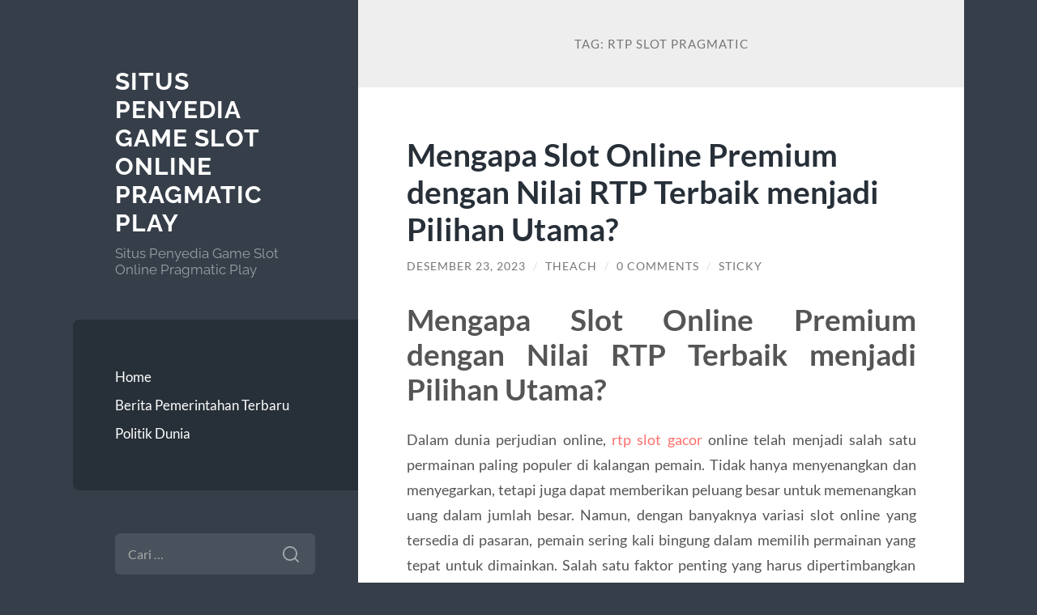

--- FILE ---
content_type: text/html; charset=UTF-8
request_url: https://www.goldstone-report.org/tag/rtp-slot-pragmatic/
body_size: 9947
content:
<!DOCTYPE html>

<html lang="id">

	<head>

		<meta charset="UTF-8">
		<meta name="viewport" content="width=device-width, initial-scale=1.0" >

		<link rel="profile" href="https://gmpg.org/xfn/11">

		<meta name='robots' content='noindex, follow' />

	<!-- This site is optimized with the Yoast SEO plugin v26.7 - https://yoast.com/wordpress/plugins/seo/ -->
	<title>rtp slot pragmatic</title>
	<meta property="og:locale" content="id_ID" />
	<meta property="og:type" content="article" />
	<meta property="og:title" content="rtp slot pragmatic" />
	<meta property="og:url" content="https://www.goldstone-report.org/tag/rtp-slot-pragmatic/" />
	<meta property="og:site_name" content="Situs Penyedia Game Slot Online Pragmatic Play" />
	<meta name="twitter:card" content="summary_large_image" />
	<script type="application/ld+json" class="yoast-schema-graph">{"@context":"https://schema.org","@graph":[{"@type":"CollectionPage","@id":"https://www.goldstone-report.org/tag/rtp-slot-pragmatic/","url":"https://www.goldstone-report.org/tag/rtp-slot-pragmatic/","name":"rtp slot pragmatic","isPartOf":{"@id":"https://www.goldstone-report.org/#website"},"inLanguage":"id"},{"@type":"WebSite","@id":"https://www.goldstone-report.org/#website","url":"https://www.goldstone-report.org/","name":"Situs Penyedia Game Slot Online Pragmatic Play","description":"Situs Penyedia Game Slot Online Pragmatic Play","potentialAction":[{"@type":"SearchAction","target":{"@type":"EntryPoint","urlTemplate":"https://www.goldstone-report.org/?s={search_term_string}"},"query-input":{"@type":"PropertyValueSpecification","valueRequired":true,"valueName":"search_term_string"}}],"inLanguage":"id"}]}</script>
	<!-- / Yoast SEO plugin. -->


<link rel="amphtml" href="https://www.goldstone-report.org/tag/rtp-slot-pragmatic/amp/" /><meta name="generator" content="AMP for WP 1.1.11"/><link rel="alternate" type="application/rss+xml" title="Situs Penyedia Game Slot Online Pragmatic Play &raquo; Feed" href="https://www.goldstone-report.org/feed/" />
<link rel="alternate" type="application/rss+xml" title="Situs Penyedia Game Slot Online Pragmatic Play &raquo; Umpan Komentar" href="https://www.goldstone-report.org/comments/feed/" />
<link rel="alternate" type="application/rss+xml" title="Situs Penyedia Game Slot Online Pragmatic Play &raquo; rtp slot pragmatic Umpan Tag" href="https://www.goldstone-report.org/tag/rtp-slot-pragmatic/feed/" />
<style id='wp-img-auto-sizes-contain-inline-css' type='text/css'>
img:is([sizes=auto i],[sizes^="auto," i]){contain-intrinsic-size:3000px 1500px}
/*# sourceURL=wp-img-auto-sizes-contain-inline-css */
</style>
<style id='wp-emoji-styles-inline-css' type='text/css'>

	img.wp-smiley, img.emoji {
		display: inline !important;
		border: none !important;
		box-shadow: none !important;
		height: 1em !important;
		width: 1em !important;
		margin: 0 0.07em !important;
		vertical-align: -0.1em !important;
		background: none !important;
		padding: 0 !important;
	}
/*# sourceURL=wp-emoji-styles-inline-css */
</style>
<style id='wp-block-library-inline-css' type='text/css'>
:root{--wp-block-synced-color:#7a00df;--wp-block-synced-color--rgb:122,0,223;--wp-bound-block-color:var(--wp-block-synced-color);--wp-editor-canvas-background:#ddd;--wp-admin-theme-color:#007cba;--wp-admin-theme-color--rgb:0,124,186;--wp-admin-theme-color-darker-10:#006ba1;--wp-admin-theme-color-darker-10--rgb:0,107,160.5;--wp-admin-theme-color-darker-20:#005a87;--wp-admin-theme-color-darker-20--rgb:0,90,135;--wp-admin-border-width-focus:2px}@media (min-resolution:192dpi){:root{--wp-admin-border-width-focus:1.5px}}.wp-element-button{cursor:pointer}:root .has-very-light-gray-background-color{background-color:#eee}:root .has-very-dark-gray-background-color{background-color:#313131}:root .has-very-light-gray-color{color:#eee}:root .has-very-dark-gray-color{color:#313131}:root .has-vivid-green-cyan-to-vivid-cyan-blue-gradient-background{background:linear-gradient(135deg,#00d084,#0693e3)}:root .has-purple-crush-gradient-background{background:linear-gradient(135deg,#34e2e4,#4721fb 50%,#ab1dfe)}:root .has-hazy-dawn-gradient-background{background:linear-gradient(135deg,#faaca8,#dad0ec)}:root .has-subdued-olive-gradient-background{background:linear-gradient(135deg,#fafae1,#67a671)}:root .has-atomic-cream-gradient-background{background:linear-gradient(135deg,#fdd79a,#004a59)}:root .has-nightshade-gradient-background{background:linear-gradient(135deg,#330968,#31cdcf)}:root .has-midnight-gradient-background{background:linear-gradient(135deg,#020381,#2874fc)}:root{--wp--preset--font-size--normal:16px;--wp--preset--font-size--huge:42px}.has-regular-font-size{font-size:1em}.has-larger-font-size{font-size:2.625em}.has-normal-font-size{font-size:var(--wp--preset--font-size--normal)}.has-huge-font-size{font-size:var(--wp--preset--font-size--huge)}.has-text-align-center{text-align:center}.has-text-align-left{text-align:left}.has-text-align-right{text-align:right}.has-fit-text{white-space:nowrap!important}#end-resizable-editor-section{display:none}.aligncenter{clear:both}.items-justified-left{justify-content:flex-start}.items-justified-center{justify-content:center}.items-justified-right{justify-content:flex-end}.items-justified-space-between{justify-content:space-between}.screen-reader-text{border:0;clip-path:inset(50%);height:1px;margin:-1px;overflow:hidden;padding:0;position:absolute;width:1px;word-wrap:normal!important}.screen-reader-text:focus{background-color:#ddd;clip-path:none;color:#444;display:block;font-size:1em;height:auto;left:5px;line-height:normal;padding:15px 23px 14px;text-decoration:none;top:5px;width:auto;z-index:100000}html :where(.has-border-color){border-style:solid}html :where([style*=border-top-color]){border-top-style:solid}html :where([style*=border-right-color]){border-right-style:solid}html :where([style*=border-bottom-color]){border-bottom-style:solid}html :where([style*=border-left-color]){border-left-style:solid}html :where([style*=border-width]){border-style:solid}html :where([style*=border-top-width]){border-top-style:solid}html :where([style*=border-right-width]){border-right-style:solid}html :where([style*=border-bottom-width]){border-bottom-style:solid}html :where([style*=border-left-width]){border-left-style:solid}html :where(img[class*=wp-image-]){height:auto;max-width:100%}:where(figure){margin:0 0 1em}html :where(.is-position-sticky){--wp-admin--admin-bar--position-offset:var(--wp-admin--admin-bar--height,0px)}@media screen and (max-width:600px){html :where(.is-position-sticky){--wp-admin--admin-bar--position-offset:0px}}

/*# sourceURL=wp-block-library-inline-css */
</style><style id='global-styles-inline-css' type='text/css'>
:root{--wp--preset--aspect-ratio--square: 1;--wp--preset--aspect-ratio--4-3: 4/3;--wp--preset--aspect-ratio--3-4: 3/4;--wp--preset--aspect-ratio--3-2: 3/2;--wp--preset--aspect-ratio--2-3: 2/3;--wp--preset--aspect-ratio--16-9: 16/9;--wp--preset--aspect-ratio--9-16: 9/16;--wp--preset--color--black: #272F38;--wp--preset--color--cyan-bluish-gray: #abb8c3;--wp--preset--color--white: #fff;--wp--preset--color--pale-pink: #f78da7;--wp--preset--color--vivid-red: #cf2e2e;--wp--preset--color--luminous-vivid-orange: #ff6900;--wp--preset--color--luminous-vivid-amber: #fcb900;--wp--preset--color--light-green-cyan: #7bdcb5;--wp--preset--color--vivid-green-cyan: #00d084;--wp--preset--color--pale-cyan-blue: #8ed1fc;--wp--preset--color--vivid-cyan-blue: #0693e3;--wp--preset--color--vivid-purple: #9b51e0;--wp--preset--color--accent: #FF706C;--wp--preset--color--dark-gray: #444;--wp--preset--color--medium-gray: #666;--wp--preset--color--light-gray: #888;--wp--preset--gradient--vivid-cyan-blue-to-vivid-purple: linear-gradient(135deg,rgb(6,147,227) 0%,rgb(155,81,224) 100%);--wp--preset--gradient--light-green-cyan-to-vivid-green-cyan: linear-gradient(135deg,rgb(122,220,180) 0%,rgb(0,208,130) 100%);--wp--preset--gradient--luminous-vivid-amber-to-luminous-vivid-orange: linear-gradient(135deg,rgb(252,185,0) 0%,rgb(255,105,0) 100%);--wp--preset--gradient--luminous-vivid-orange-to-vivid-red: linear-gradient(135deg,rgb(255,105,0) 0%,rgb(207,46,46) 100%);--wp--preset--gradient--very-light-gray-to-cyan-bluish-gray: linear-gradient(135deg,rgb(238,238,238) 0%,rgb(169,184,195) 100%);--wp--preset--gradient--cool-to-warm-spectrum: linear-gradient(135deg,rgb(74,234,220) 0%,rgb(151,120,209) 20%,rgb(207,42,186) 40%,rgb(238,44,130) 60%,rgb(251,105,98) 80%,rgb(254,248,76) 100%);--wp--preset--gradient--blush-light-purple: linear-gradient(135deg,rgb(255,206,236) 0%,rgb(152,150,240) 100%);--wp--preset--gradient--blush-bordeaux: linear-gradient(135deg,rgb(254,205,165) 0%,rgb(254,45,45) 50%,rgb(107,0,62) 100%);--wp--preset--gradient--luminous-dusk: linear-gradient(135deg,rgb(255,203,112) 0%,rgb(199,81,192) 50%,rgb(65,88,208) 100%);--wp--preset--gradient--pale-ocean: linear-gradient(135deg,rgb(255,245,203) 0%,rgb(182,227,212) 50%,rgb(51,167,181) 100%);--wp--preset--gradient--electric-grass: linear-gradient(135deg,rgb(202,248,128) 0%,rgb(113,206,126) 100%);--wp--preset--gradient--midnight: linear-gradient(135deg,rgb(2,3,129) 0%,rgb(40,116,252) 100%);--wp--preset--font-size--small: 16px;--wp--preset--font-size--medium: 20px;--wp--preset--font-size--large: 24px;--wp--preset--font-size--x-large: 42px;--wp--preset--font-size--regular: 18px;--wp--preset--font-size--larger: 32px;--wp--preset--spacing--20: 0.44rem;--wp--preset--spacing--30: 0.67rem;--wp--preset--spacing--40: 1rem;--wp--preset--spacing--50: 1.5rem;--wp--preset--spacing--60: 2.25rem;--wp--preset--spacing--70: 3.38rem;--wp--preset--spacing--80: 5.06rem;--wp--preset--shadow--natural: 6px 6px 9px rgba(0, 0, 0, 0.2);--wp--preset--shadow--deep: 12px 12px 50px rgba(0, 0, 0, 0.4);--wp--preset--shadow--sharp: 6px 6px 0px rgba(0, 0, 0, 0.2);--wp--preset--shadow--outlined: 6px 6px 0px -3px rgb(255, 255, 255), 6px 6px rgb(0, 0, 0);--wp--preset--shadow--crisp: 6px 6px 0px rgb(0, 0, 0);}:where(.is-layout-flex){gap: 0.5em;}:where(.is-layout-grid){gap: 0.5em;}body .is-layout-flex{display: flex;}.is-layout-flex{flex-wrap: wrap;align-items: center;}.is-layout-flex > :is(*, div){margin: 0;}body .is-layout-grid{display: grid;}.is-layout-grid > :is(*, div){margin: 0;}:where(.wp-block-columns.is-layout-flex){gap: 2em;}:where(.wp-block-columns.is-layout-grid){gap: 2em;}:where(.wp-block-post-template.is-layout-flex){gap: 1.25em;}:where(.wp-block-post-template.is-layout-grid){gap: 1.25em;}.has-black-color{color: var(--wp--preset--color--black) !important;}.has-cyan-bluish-gray-color{color: var(--wp--preset--color--cyan-bluish-gray) !important;}.has-white-color{color: var(--wp--preset--color--white) !important;}.has-pale-pink-color{color: var(--wp--preset--color--pale-pink) !important;}.has-vivid-red-color{color: var(--wp--preset--color--vivid-red) !important;}.has-luminous-vivid-orange-color{color: var(--wp--preset--color--luminous-vivid-orange) !important;}.has-luminous-vivid-amber-color{color: var(--wp--preset--color--luminous-vivid-amber) !important;}.has-light-green-cyan-color{color: var(--wp--preset--color--light-green-cyan) !important;}.has-vivid-green-cyan-color{color: var(--wp--preset--color--vivid-green-cyan) !important;}.has-pale-cyan-blue-color{color: var(--wp--preset--color--pale-cyan-blue) !important;}.has-vivid-cyan-blue-color{color: var(--wp--preset--color--vivid-cyan-blue) !important;}.has-vivid-purple-color{color: var(--wp--preset--color--vivid-purple) !important;}.has-black-background-color{background-color: var(--wp--preset--color--black) !important;}.has-cyan-bluish-gray-background-color{background-color: var(--wp--preset--color--cyan-bluish-gray) !important;}.has-white-background-color{background-color: var(--wp--preset--color--white) !important;}.has-pale-pink-background-color{background-color: var(--wp--preset--color--pale-pink) !important;}.has-vivid-red-background-color{background-color: var(--wp--preset--color--vivid-red) !important;}.has-luminous-vivid-orange-background-color{background-color: var(--wp--preset--color--luminous-vivid-orange) !important;}.has-luminous-vivid-amber-background-color{background-color: var(--wp--preset--color--luminous-vivid-amber) !important;}.has-light-green-cyan-background-color{background-color: var(--wp--preset--color--light-green-cyan) !important;}.has-vivid-green-cyan-background-color{background-color: var(--wp--preset--color--vivid-green-cyan) !important;}.has-pale-cyan-blue-background-color{background-color: var(--wp--preset--color--pale-cyan-blue) !important;}.has-vivid-cyan-blue-background-color{background-color: var(--wp--preset--color--vivid-cyan-blue) !important;}.has-vivid-purple-background-color{background-color: var(--wp--preset--color--vivid-purple) !important;}.has-black-border-color{border-color: var(--wp--preset--color--black) !important;}.has-cyan-bluish-gray-border-color{border-color: var(--wp--preset--color--cyan-bluish-gray) !important;}.has-white-border-color{border-color: var(--wp--preset--color--white) !important;}.has-pale-pink-border-color{border-color: var(--wp--preset--color--pale-pink) !important;}.has-vivid-red-border-color{border-color: var(--wp--preset--color--vivid-red) !important;}.has-luminous-vivid-orange-border-color{border-color: var(--wp--preset--color--luminous-vivid-orange) !important;}.has-luminous-vivid-amber-border-color{border-color: var(--wp--preset--color--luminous-vivid-amber) !important;}.has-light-green-cyan-border-color{border-color: var(--wp--preset--color--light-green-cyan) !important;}.has-vivid-green-cyan-border-color{border-color: var(--wp--preset--color--vivid-green-cyan) !important;}.has-pale-cyan-blue-border-color{border-color: var(--wp--preset--color--pale-cyan-blue) !important;}.has-vivid-cyan-blue-border-color{border-color: var(--wp--preset--color--vivid-cyan-blue) !important;}.has-vivid-purple-border-color{border-color: var(--wp--preset--color--vivid-purple) !important;}.has-vivid-cyan-blue-to-vivid-purple-gradient-background{background: var(--wp--preset--gradient--vivid-cyan-blue-to-vivid-purple) !important;}.has-light-green-cyan-to-vivid-green-cyan-gradient-background{background: var(--wp--preset--gradient--light-green-cyan-to-vivid-green-cyan) !important;}.has-luminous-vivid-amber-to-luminous-vivid-orange-gradient-background{background: var(--wp--preset--gradient--luminous-vivid-amber-to-luminous-vivid-orange) !important;}.has-luminous-vivid-orange-to-vivid-red-gradient-background{background: var(--wp--preset--gradient--luminous-vivid-orange-to-vivid-red) !important;}.has-very-light-gray-to-cyan-bluish-gray-gradient-background{background: var(--wp--preset--gradient--very-light-gray-to-cyan-bluish-gray) !important;}.has-cool-to-warm-spectrum-gradient-background{background: var(--wp--preset--gradient--cool-to-warm-spectrum) !important;}.has-blush-light-purple-gradient-background{background: var(--wp--preset--gradient--blush-light-purple) !important;}.has-blush-bordeaux-gradient-background{background: var(--wp--preset--gradient--blush-bordeaux) !important;}.has-luminous-dusk-gradient-background{background: var(--wp--preset--gradient--luminous-dusk) !important;}.has-pale-ocean-gradient-background{background: var(--wp--preset--gradient--pale-ocean) !important;}.has-electric-grass-gradient-background{background: var(--wp--preset--gradient--electric-grass) !important;}.has-midnight-gradient-background{background: var(--wp--preset--gradient--midnight) !important;}.has-small-font-size{font-size: var(--wp--preset--font-size--small) !important;}.has-medium-font-size{font-size: var(--wp--preset--font-size--medium) !important;}.has-large-font-size{font-size: var(--wp--preset--font-size--large) !important;}.has-x-large-font-size{font-size: var(--wp--preset--font-size--x-large) !important;}
/*# sourceURL=global-styles-inline-css */
</style>

<style id='classic-theme-styles-inline-css' type='text/css'>
/*! This file is auto-generated */
.wp-block-button__link{color:#fff;background-color:#32373c;border-radius:9999px;box-shadow:none;text-decoration:none;padding:calc(.667em + 2px) calc(1.333em + 2px);font-size:1.125em}.wp-block-file__button{background:#32373c;color:#fff;text-decoration:none}
/*# sourceURL=/wp-includes/css/classic-themes.min.css */
</style>
<link rel='stylesheet' id='wilson_fonts-css' href='https://www.goldstone-report.org/wp-content/themes/wilson/assets/css/fonts.css?ver=6.9' type='text/css' media='all' />
<link rel='stylesheet' id='wilson_style-css' href='https://www.goldstone-report.org/wp-content/themes/wilson/style.css?ver=2.1.3' type='text/css' media='all' />
<script type="text/javascript" src="https://www.goldstone-report.org/wp-includes/js/jquery/jquery.min.js?ver=3.7.1" id="jquery-core-js"></script>
<script type="text/javascript" src="https://www.goldstone-report.org/wp-includes/js/jquery/jquery-migrate.min.js?ver=3.4.1" id="jquery-migrate-js"></script>
<script type="text/javascript" src="https://www.goldstone-report.org/wp-content/themes/wilson/assets/js/global.js?ver=2.1.3" id="wilson_global-js"></script>
<link rel="https://api.w.org/" href="https://www.goldstone-report.org/wp-json/" /><link rel="alternate" title="JSON" type="application/json" href="https://www.goldstone-report.org/wp-json/wp/v2/tags/279" /><link rel="EditURI" type="application/rsd+xml" title="RSD" href="https://www.goldstone-report.org/xmlrpc.php?rsd" />
<meta name="generator" content="WordPress 6.9" />
<style type="text/css">.recentcomments a{display:inline !important;padding:0 !important;margin:0 !important;}</style>
	</head>
	
	<body class="archive tag tag-rtp-slot-pragmatic tag-279 wp-theme-wilson">

		
		<a class="skip-link button" href="#site-content">Skip to the content</a>
	
		<div class="wrapper">
	
			<header class="sidebar" id="site-header">
							
				<div class="blog-header">

									
						<div class="blog-info">
						
															<div class="blog-title">
									<a href="https://www.goldstone-report.org" rel="home">Situs Penyedia Game Slot Online Pragmatic Play</a>
								</div>
														
															<p class="blog-description">Situs Penyedia Game Slot Online Pragmatic Play</p>
													
						</div><!-- .blog-info -->
						
					
				</div><!-- .blog-header -->
				
				<div class="nav-toggle toggle">
				
					<p>
						<span class="show">Show menu</span>
						<span class="hide">Hide menu</span>
					</p>
				
					<div class="bars">
							
						<div class="bar"></div>
						<div class="bar"></div>
						<div class="bar"></div>
						
						<div class="clear"></div>
						
					</div><!-- .bars -->
				
				</div><!-- .nav-toggle -->
				
				<div class="blog-menu">
			
					<ul class="navigation">
					
						<li id="menu-item-24" class="menu-item menu-item-type-custom menu-item-object-custom menu-item-home menu-item-24"><a href="https://www.goldstone-report.org/">Home</a></li>
<li id="menu-item-25" class="menu-item menu-item-type-taxonomy menu-item-object-category menu-item-25"><a href="https://www.goldstone-report.org/category/berita-pemerintahan-terbaru/">Berita Pemerintahan Terbaru</a></li>
<li id="menu-item-26" class="menu-item menu-item-type-taxonomy menu-item-object-category menu-item-26"><a href="https://www.goldstone-report.org/category/politik-dunia/">Politik Dunia</a></li>
												
					</ul><!-- .navigation -->
				</div><!-- .blog-menu -->
				
				<div class="mobile-menu">
						 
					<ul class="navigation">
					
						<li class="menu-item menu-item-type-custom menu-item-object-custom menu-item-home menu-item-24"><a href="https://www.goldstone-report.org/">Home</a></li>
<li class="menu-item menu-item-type-taxonomy menu-item-object-category menu-item-25"><a href="https://www.goldstone-report.org/category/berita-pemerintahan-terbaru/">Berita Pemerintahan Terbaru</a></li>
<li class="menu-item menu-item-type-taxonomy menu-item-object-category menu-item-26"><a href="https://www.goldstone-report.org/category/politik-dunia/">Politik Dunia</a></li>
						
					</ul>
					 
				</div><!-- .mobile-menu -->
				
				
					<div class="widgets" role="complementary">
					
						<div id="search-2" class="widget widget_search"><div class="widget-content"><form role="search" method="get" class="search-form" action="https://www.goldstone-report.org/">
				<label>
					<span class="screen-reader-text">Cari untuk:</span>
					<input type="search" class="search-field" placeholder="Cari &hellip;" value="" name="s" />
				</label>
				<input type="submit" class="search-submit" value="Cari" />
			</form></div></div>
		<div id="recent-posts-2" class="widget widget_recent_entries"><div class="widget-content">
		<h3 class="widget-title">Pos-pos Terbaru</h3>
		<ul>
											<li>
					<a href="https://www.goldstone-report.org/otchego-vpechatlenie-nepredskazuemosti-kazhetsja-chudesnym/">Отчего впечатление непредсказуемости кажется чудесным</a>
									</li>
											<li>
					<a href="https://www.goldstone-report.org/pin-up-kazino-oficialnyj-sajt-pin-ap-vhod-na-1034/">Pin Up Казино &#8211; Официальный сайт Пин Ап вход на зеркало.3975</a>
									</li>
											<li>
					<a href="https://www.goldstone-report.org/otchego-chuvstva-zachastuju-iskazhajut-vzveshennoe-reshenie/">Отчего чувства зачастую искажают взвешенное решение</a>
									</li>
											<li>
					<a href="https://www.goldstone-report.org/pochemu-my-chuvstvuem-vozbuzhdenie-sledja-za-drugimi/">Почему мы чувствуем возбуждение, следя за другими</a>
									</li>
											<li>
					<a href="https://www.goldstone-report.org/kakim-obrazom-oschuschenija-kontrolirujut-stimuljatsiej/">Каким образом ощущения контролируют стимуляцией</a>
									</li>
					</ul>

		</div></div><div id="recent-comments-2" class="widget widget_recent_comments"><div class="widget-content"><h3 class="widget-title">Komentar Terbaru</h3><ul id="recentcomments"></ul></div></div><div id="archives-2" class="widget widget_archive"><div class="widget-content"><h3 class="widget-title">Arsip</h3>
			<ul>
					<li><a href='https://www.goldstone-report.org/2025/12/'>Desember 2025</a></li>
	<li><a href='https://www.goldstone-report.org/2025/11/'>November 2025</a></li>
	<li><a href='https://www.goldstone-report.org/2025/10/'>Oktober 2025</a></li>
	<li><a href='https://www.goldstone-report.org/2025/09/'>September 2025</a></li>
	<li><a href='https://www.goldstone-report.org/2025/08/'>Agustus 2025</a></li>
	<li><a href='https://www.goldstone-report.org/2025/07/'>Juli 2025</a></li>
	<li><a href='https://www.goldstone-report.org/2025/06/'>Juni 2025</a></li>
	<li><a href='https://www.goldstone-report.org/2025/04/'>April 2025</a></li>
	<li><a href='https://www.goldstone-report.org/2025/03/'>Maret 2025</a></li>
	<li><a href='https://www.goldstone-report.org/2025/02/'>Februari 2025</a></li>
	<li><a href='https://www.goldstone-report.org/2025/01/'>Januari 2025</a></li>
	<li><a href='https://www.goldstone-report.org/2024/10/'>Oktober 2024</a></li>
	<li><a href='https://www.goldstone-report.org/2024/09/'>September 2024</a></li>
	<li><a href='https://www.goldstone-report.org/2024/08/'>Agustus 2024</a></li>
	<li><a href='https://www.goldstone-report.org/2024/07/'>Juli 2024</a></li>
	<li><a href='https://www.goldstone-report.org/2024/03/'>Maret 2024</a></li>
	<li><a href='https://www.goldstone-report.org/2024/02/'>Februari 2024</a></li>
	<li><a href='https://www.goldstone-report.org/2024/01/'>Januari 2024</a></li>
	<li><a href='https://www.goldstone-report.org/2023/12/'>Desember 2023</a></li>
	<li><a href='https://www.goldstone-report.org/2023/11/'>November 2023</a></li>
	<li><a href='https://www.goldstone-report.org/2023/10/'>Oktober 2023</a></li>
	<li><a href='https://www.goldstone-report.org/2023/09/'>September 2023</a></li>
	<li><a href='https://www.goldstone-report.org/2023/08/'>Agustus 2023</a></li>
	<li><a href='https://www.goldstone-report.org/2023/07/'>Juli 2023</a></li>
	<li><a href='https://www.goldstone-report.org/2023/06/'>Juni 2023</a></li>
	<li><a href='https://www.goldstone-report.org/2023/05/'>Mei 2023</a></li>
	<li><a href='https://www.goldstone-report.org/2023/04/'>April 2023</a></li>
	<li><a href='https://www.goldstone-report.org/2023/03/'>Maret 2023</a></li>
	<li><a href='https://www.goldstone-report.org/2023/02/'>Februari 2023</a></li>
	<li><a href='https://www.goldstone-report.org/2023/01/'>Januari 2023</a></li>
	<li><a href='https://www.goldstone-report.org/2022/12/'>Desember 2022</a></li>
	<li><a href='https://www.goldstone-report.org/2022/11/'>November 2022</a></li>
	<li><a href='https://www.goldstone-report.org/2022/06/'>Juni 2022</a></li>
	<li><a href='https://www.goldstone-report.org/2022/03/'>Maret 2022</a></li>
	<li><a href='https://www.goldstone-report.org/2022/02/'>Februari 2022</a></li>
	<li><a href='https://www.goldstone-report.org/2021/09/'>September 2021</a></li>
	<li><a href='https://www.goldstone-report.org/2021/08/'>Agustus 2021</a></li>
	<li><a href='https://www.goldstone-report.org/2021/03/'>Maret 2021</a></li>
	<li><a href='https://www.goldstone-report.org/2020/08/'>Agustus 2020</a></li>
	<li><a href='https://www.goldstone-report.org/2020/07/'>Juli 2020</a></li>
			</ul>

			</div></div><div id="categories-2" class="widget widget_categories"><div class="widget-content"><h3 class="widget-title">Kategori</h3>
			<ul>
					<li class="cat-item cat-item-566"><a href="https://www.goldstone-report.org/category/airbet88/">AIRBET88</a>
</li>
	<li class="cat-item cat-item-2"><a href="https://www.goldstone-report.org/category/berita-pemerintahan-terbaru/">Berita Pemerintahan Terbaru</a>
</li>
	<li class="cat-item cat-item-563"><a href="https://www.goldstone-report.org/category/blog/">Blog</a>
</li>
	<li class="cat-item cat-item-564"><a href="https://www.goldstone-report.org/category/casino/">Casino</a>
</li>
	<li class="cat-item cat-item-460"><a href="https://www.goldstone-report.org/category/gates-of-olympus/">gates of olympus</a>
</li>
	<li class="cat-item cat-item-561"><a href="https://www.goldstone-report.org/category/new-2/">NEW</a>
</li>
	<li class="cat-item cat-item-1"><a href="https://www.goldstone-report.org/category/politik-dunia/">Politik Dunia</a>
</li>
	<li class="cat-item cat-item-565"><a href="https://www.goldstone-report.org/category/post/">Post</a>
</li>
	<li class="cat-item cat-item-205"><a href="https://www.goldstone-report.org/category/radiumplay/">RADIUMPLAY</a>
</li>
	<li class="cat-item cat-item-252"><a href="https://www.goldstone-report.org/category/sbobet/">sbobet</a>
</li>
	<li class="cat-item cat-item-254"><a href="https://www.goldstone-report.org/category/slot/">slot</a>
</li>
	<li class="cat-item cat-item-441"><a href="https://www.goldstone-report.org/category/slot-bet-100/">slot bet 100</a>
</li>
	<li class="cat-item cat-item-495"><a href="https://www.goldstone-report.org/category/slot-bet-kecil/">slot bet kecil</a>
</li>
	<li class="cat-item cat-item-511"><a href="https://www.goldstone-report.org/category/slot-gacor/">slot gacor</a>
</li>
	<li class="cat-item cat-item-235"><a href="https://www.goldstone-report.org/category/slot-online/">slot online</a>
</li>
	<li class="cat-item cat-item-496"><a href="https://www.goldstone-report.org/category/slot777/">slot777</a>
</li>
	<li class="cat-item cat-item-210"><a href="https://www.goldstone-report.org/category/slot88/">slot88</a>
</li>
	<li class="cat-item cat-item-499"><a href="https://www.goldstone-report.org/category/spaceman-slot/">Spaceman slot</a>
</li>
	<li class="cat-item cat-item-454"><a href="https://www.goldstone-report.org/category/starlight-princess/">starlight princess</a>
</li>
			</ul>

			</div></div><div id="text-2" class="widget widget_text"><div class="widget-content"><h3 class="widget-title">Sponsor By</h3>			<div class="textwidget"><p><a href="https://wimed.org/">Situs Judi Slot</a></p>
</div>
		</div></div><div id="meta-2" class="widget widget_meta"><div class="widget-content"><h3 class="widget-title">Meta</h3>
		<ul>
						<li><a rel="nofollow" href="https://www.goldstone-report.org/wp-login.php">Masuk</a></li>
			<li><a href="https://www.goldstone-report.org/feed/">Feed entri</a></li>
			<li><a href="https://www.goldstone-report.org/comments/feed/">Feed komentar</a></li>

			<li><a href="https://wordpress.org/">WordPress.org</a></li>
		</ul>

		</div></div>						
					</div><!-- .widgets -->
					
													
			</header><!-- .sidebar -->

			<main class="content" id="site-content">	
		<header class="archive-header">
		
							<h1 class="archive-title">Tag: <span>rtp slot pragmatic</span></h1>
			
						
		</header><!-- .archive-header -->
					
	
	<div class="posts">
			
				
			<article id="post-940" class="post-940 post type-post status-publish format-standard hentry category-politik-dunia tag-rtp tag-rtp-slot tag-rtp-slot-gacor tag-rtp-slot-gacor-hari-ini tag-rtp-slot-hari-ini tag-rtp-slot-pragmatic tag-rtp-slot-tertinggi">
		
				
<div class="post-inner">

	
		<header class="post-header">
			
			<h2 class="post-title">
				<a href="https://www.goldstone-report.org/mengapa-slot-online-premium-dengan-nilai-rtp-terbaik-menjadi-pilihan-utama/" rel="bookmark">Mengapa Slot Online Premium dengan Nilai RTP Terbaik menjadi Pilihan Utama?</a>
			</h2>
			
					
		<div class="post-meta">
		
			<span class="post-date"><a href="https://www.goldstone-report.org/mengapa-slot-online-premium-dengan-nilai-rtp-terbaik-menjadi-pilihan-utama/">Desember 23, 2023</a></span>
			
			<span class="date-sep"> / </span>
				
			<span class="post-author"><a href="https://www.goldstone-report.org/author/theach/" title="Pos-pos oleh Theach" rel="author">Theach</a></span>
			
						
				<span class="date-sep"> / </span>
				
				<a href="https://www.goldstone-report.org/mengapa-slot-online-premium-dengan-nilai-rtp-terbaik-menjadi-pilihan-utama/#respond"><span class="comment">0 Comments</span></a>			
						
			 
			
				<span class="date-sep"> / </span>
			
				Sticky			
						
												
		</div><!-- .post-meta -->

					
		</header><!-- .post-header -->

	
		
		<div class="post-content">
		
			<h1 style="text-align: justify;">Mengapa Slot Online Premium dengan Nilai RTP Terbaik menjadi Pilihan Utama?</h1>
<p style="text-align: justify;">Dalam dunia perjudian online, <a href="https://marinaoneresidences.net/">rtp slot gacor</a> online telah menjadi salah satu permainan paling populer di kalangan pemain. Tidak hanya menyenangkan dan menyegarkan, tetapi juga dapat memberikan peluang besar untuk memenangkan uang dalam jumlah besar. Namun, dengan banyaknya variasi slot online yang tersedia di pasaran, pemain sering kali bingung dalam memilih permainan yang tepat untuk dimainkan. Salah satu faktor penting yang harus dipertimbangkan adalah nilai RTP (Return to Player) dari sebuah slot. Dalam artikel ini, kita akan menjelajahi tentang bermain slot online premium yang dilengkapi dengan nilai RTP terbaik di pasaran.</p>
<h2 style="text-align: justify;">RTP dan Signifikansinya</h2>
<p style="text-align: justify;">RTP atau Return to Player adalah persentase yang menunjukkan berapa banyak uang yang akan dikembalikan kepada pemain dalam jangka waktu tertentu. Sebagai contoh, jika kita bermain di slot dengan RTP 95%, itu berarti bahwa dari setiap 100 kredit yang kita pertaruhkan, kita dapat mengharapkan untuk memenangkan kembali 95 kredit. Nilai RTP yang tinggi menunjukkan bahwa slot tersebut memberikan peluang yang lebih baik untuk memenangkan kembali uang yang telah dipertaruhkan.</p>
<h2 style="text-align: justify;">RTP Slot Tertinggi</h2>
<p style="text-align: justify;">Saat ini, ada banyak penyedia permainan slot online yang menawarkan slot dengan RTP tertinggi. Salah satu provider terkenal adalah Pragmatic Play, yang dikenal dengan RTP yang tinggi dalam slot mereka. Beberapa contoh slot dengan RTP tertinggi dari Pragmatic Play adalah &#8220;Great Rhino&#8221;, &#8220;Chilli Heat&#8221;, dan &#8220;Wolf Gold&#8221;. Slot ini menawarkan pengalaman bermain yang menarik dan peluang yang tinggi untuk meraih kemenangan. Namun demikian, perlu dicatat bahwa nilai RTP dari sebuah slot dapat berubah seiring waktu, oleh karena itu penting untuk selalu memeriksa pembaruan terbaru.</p>
<h2 style="text-align: justify;">RTP Slot Gacor Hari Ini</h2>
<p style="text-align: justify;">Istilah &#8220;RTP Slot Gacor&#8221; mengacu pada slot online yang dalam periode waktu tertentu lebih cenderung memberikan kemenangan yang baik kepada pemain. Meskipun tidak ada jaminan bahwa setiap pemain akan selalu menang saat bermain di slot gacor, tetapi bermain di slot dengan RTP yang tinggi dan dalam kondisi gacor dapat meningkatkan peluang untuk meraih kemenangan. Setiap harinya, ada beberapa situs dan forum yang membagikan informasi mengenai slot gacor hari ini. Namun, penting untuk diingat bahwa informasi ini tidak selalu akurat, oleh karena itu penting untuk melakukan penelitian sendiri sebelum memilih slot untuk dimainkan.</p>
<h2 style="text-align: justify;">RTP Slot Pragmatic</h2>
<p style="text-align: justify;">Seperti yang telah disebutkan sebelumnya, Pragmatic Play adalah salah satu penyedia permainan slot online yang terkenal dengan RTP yang tinggi. Mereka menawarkan berbagai macam slot yang menarik dan menyenangkan untuk dimainkan. Beberapa slot Pragmatic Play yang populer di kalangan pemain adalah &#8220;Sweet Bonanza&#8221;, &#8220;Wild West Gold&#8221;, dan &#8220;The Dog House&#8221;. Slot ini tidak hanya menawarkan pengalaman bermain yang seru, tetapi juga memberikan peluang yang baik untuk memenangkan kemenangan besar. Dengan RTP yang tinggi, Pragmatic Play dapat menjadi pilihan yang tepat bagi pemain yang menginginkan nilai RTP terbaik.</p>
<h2 style="text-align: justify;">Kesimpulan</h2>
<p style="text-align: justify;">Bermain <a href="https://www.jmrestaurants.com/">slot pakai qris</a> online premium yang dilengkapi dengan nilai RTP terbaik di pasaran adalah pilihan yang bijaksana untuk semua pemain. Dengan memilih slot dengan RTP tinggi, pemain memiliki kesempatan lebih baik untuk meraih kemenangan. Pragmatic Play adalah salah satu penyedia permainan slot online yang terkenal dengan RTP yang tinggi, dan mereka menawarkan berbagai macam slot menarik dan seru untuk dimainkan. Bagi mereka yang mencari slot gacor, penting untuk melakukan penelitian yang cermat dan menggunakan informasi yang akurat. Dengan bermain di slot dengan RTP tinggi dan dalam kondisi gacor, peluang untuk meraih kemenangan besar dapat meningkat secara signifikan. Selalu diingat untuk bermain dengan bijak dan bertanggung jawab.</p>

		</div><!-- .post-content -->

	
</div><!-- .post-inner -->									
			</article><!-- .post -->
											
			
	</div><!-- .posts -->

			<footer class="footer section large-padding bg-dark clear" id="site-footer">

			
			<div class="credits">
				
				<p class="credits-left">&copy; 2026 <a href="https://www.goldstone-report.org">Situs Penyedia Game Slot Online Pragmatic Play</a></p>
				
				<p class="credits-right"><span>Theme by <a href="https://andersnoren.se">Anders Nor&eacute;n</a></span> &mdash; <a class="tothetop" href="#site-header">Up &uarr;</a></p>
				
			</div><!-- .credits -->
		
		</footer><!-- #site-footer -->
		
	</main><!-- #site-content -->
	
</div><!-- .wrapper -->

<script type="speculationrules">
{"prefetch":[{"source":"document","where":{"and":[{"href_matches":"/*"},{"not":{"href_matches":["/wp-*.php","/wp-admin/*","/wp-content/uploads/*","/wp-content/*","/wp-content/plugins/*","/wp-content/themes/wilson/*","/*\\?(.+)"]}},{"not":{"selector_matches":"a[rel~=\"nofollow\"]"}},{"not":{"selector_matches":".no-prefetch, .no-prefetch a"}}]},"eagerness":"conservative"}]}
</script>
<script id="wp-emoji-settings" type="application/json">
{"baseUrl":"https://s.w.org/images/core/emoji/17.0.2/72x72/","ext":".png","svgUrl":"https://s.w.org/images/core/emoji/17.0.2/svg/","svgExt":".svg","source":{"concatemoji":"https://www.goldstone-report.org/wp-includes/js/wp-emoji-release.min.js?ver=6.9"}}
</script>
<script type="module">
/* <![CDATA[ */
/*! This file is auto-generated */
const a=JSON.parse(document.getElementById("wp-emoji-settings").textContent),o=(window._wpemojiSettings=a,"wpEmojiSettingsSupports"),s=["flag","emoji"];function i(e){try{var t={supportTests:e,timestamp:(new Date).valueOf()};sessionStorage.setItem(o,JSON.stringify(t))}catch(e){}}function c(e,t,n){e.clearRect(0,0,e.canvas.width,e.canvas.height),e.fillText(t,0,0);t=new Uint32Array(e.getImageData(0,0,e.canvas.width,e.canvas.height).data);e.clearRect(0,0,e.canvas.width,e.canvas.height),e.fillText(n,0,0);const a=new Uint32Array(e.getImageData(0,0,e.canvas.width,e.canvas.height).data);return t.every((e,t)=>e===a[t])}function p(e,t){e.clearRect(0,0,e.canvas.width,e.canvas.height),e.fillText(t,0,0);var n=e.getImageData(16,16,1,1);for(let e=0;e<n.data.length;e++)if(0!==n.data[e])return!1;return!0}function u(e,t,n,a){switch(t){case"flag":return n(e,"\ud83c\udff3\ufe0f\u200d\u26a7\ufe0f","\ud83c\udff3\ufe0f\u200b\u26a7\ufe0f")?!1:!n(e,"\ud83c\udde8\ud83c\uddf6","\ud83c\udde8\u200b\ud83c\uddf6")&&!n(e,"\ud83c\udff4\udb40\udc67\udb40\udc62\udb40\udc65\udb40\udc6e\udb40\udc67\udb40\udc7f","\ud83c\udff4\u200b\udb40\udc67\u200b\udb40\udc62\u200b\udb40\udc65\u200b\udb40\udc6e\u200b\udb40\udc67\u200b\udb40\udc7f");case"emoji":return!a(e,"\ud83e\u1fac8")}return!1}function f(e,t,n,a){let r;const o=(r="undefined"!=typeof WorkerGlobalScope&&self instanceof WorkerGlobalScope?new OffscreenCanvas(300,150):document.createElement("canvas")).getContext("2d",{willReadFrequently:!0}),s=(o.textBaseline="top",o.font="600 32px Arial",{});return e.forEach(e=>{s[e]=t(o,e,n,a)}),s}function r(e){var t=document.createElement("script");t.src=e,t.defer=!0,document.head.appendChild(t)}a.supports={everything:!0,everythingExceptFlag:!0},new Promise(t=>{let n=function(){try{var e=JSON.parse(sessionStorage.getItem(o));if("object"==typeof e&&"number"==typeof e.timestamp&&(new Date).valueOf()<e.timestamp+604800&&"object"==typeof e.supportTests)return e.supportTests}catch(e){}return null}();if(!n){if("undefined"!=typeof Worker&&"undefined"!=typeof OffscreenCanvas&&"undefined"!=typeof URL&&URL.createObjectURL&&"undefined"!=typeof Blob)try{var e="postMessage("+f.toString()+"("+[JSON.stringify(s),u.toString(),c.toString(),p.toString()].join(",")+"));",a=new Blob([e],{type:"text/javascript"});const r=new Worker(URL.createObjectURL(a),{name:"wpTestEmojiSupports"});return void(r.onmessage=e=>{i(n=e.data),r.terminate(),t(n)})}catch(e){}i(n=f(s,u,c,p))}t(n)}).then(e=>{for(const n in e)a.supports[n]=e[n],a.supports.everything=a.supports.everything&&a.supports[n],"flag"!==n&&(a.supports.everythingExceptFlag=a.supports.everythingExceptFlag&&a.supports[n]);var t;a.supports.everythingExceptFlag=a.supports.everythingExceptFlag&&!a.supports.flag,a.supports.everything||((t=a.source||{}).concatemoji?r(t.concatemoji):t.wpemoji&&t.twemoji&&(r(t.twemoji),r(t.wpemoji)))});
//# sourceURL=https://www.goldstone-report.org/wp-includes/js/wp-emoji-loader.min.js
/* ]]> */
</script>

<script defer src="https://static.cloudflareinsights.com/beacon.min.js/vcd15cbe7772f49c399c6a5babf22c1241717689176015" integrity="sha512-ZpsOmlRQV6y907TI0dKBHq9Md29nnaEIPlkf84rnaERnq6zvWvPUqr2ft8M1aS28oN72PdrCzSjY4U6VaAw1EQ==" data-cf-beacon='{"version":"2024.11.0","token":"5b342fb615e4431ca93c17e87000bac6","r":1,"server_timing":{"name":{"cfCacheStatus":true,"cfEdge":true,"cfExtPri":true,"cfL4":true,"cfOrigin":true,"cfSpeedBrain":true},"location_startswith":null}}' crossorigin="anonymous"></script>
</body>
</html>